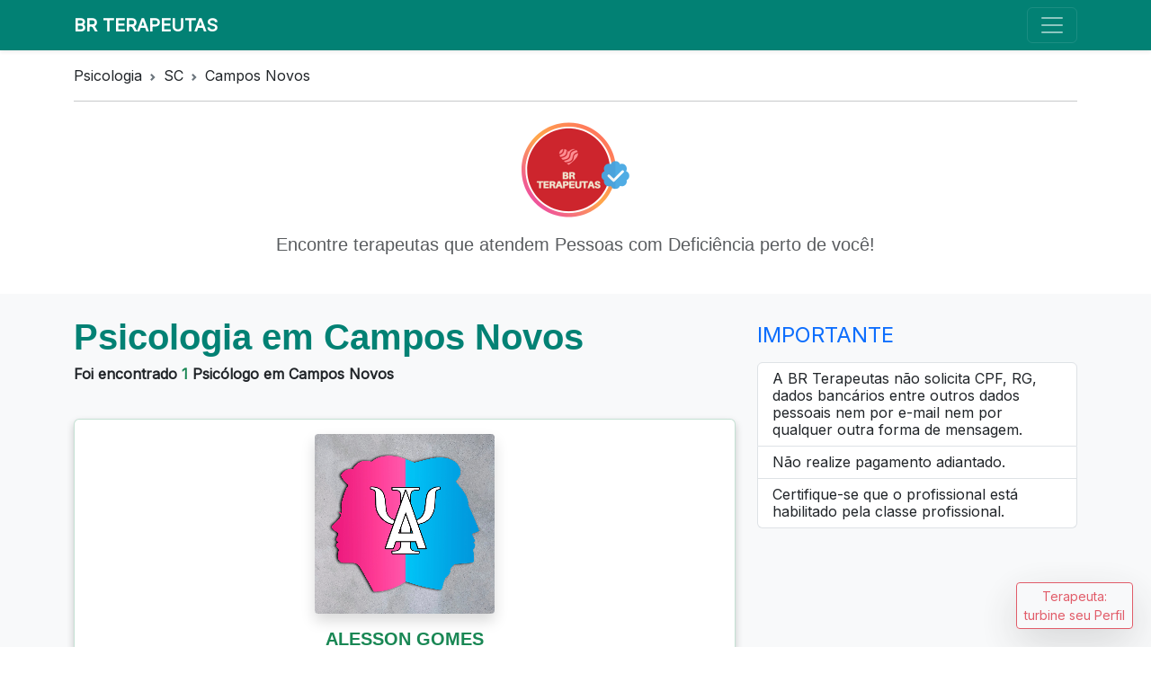

--- FILE ---
content_type: text/html; charset=UTF-8
request_url: https://www.brterapeutas.com.br/profissao/sc/campos-novos/psicologia
body_size: 7726
content:
<!DOCTYPE html>
<html lang="pt-br">
    <head>
        <script async src="https://www.googletagmanager.com/gtag/js?id=G-RTDBP4CL16"></script>
        <script>
            window.dataLayer = window.dataLayer || [];
            function gtag(){dataLayer.push(arguments);}
            gtag('js', new Date());
            gtag('config', 'G-RTDBP4CL16');
        </script> 
        <meta charset="utf-8">
        <meta name="viewport" content="width=device-width, initial-scale=1">
        <title>Psicologia em Campos Novos que atende Pessoas com Deficiência</title>
        <meta name="description" content="Psicologia em Campos Novos. Atendimento especializado de terapeutas para Pessoas com Deficiência em Campos Novos.">
        <meta name="author" content="BR Terapeutas">
        <meta name="geo.region" content="BR-SC">
        <meta name="geo.placename" content="Campos Novos">
        <meta name="keywords" content="Campos Novos, Psicologia, autismo, PCD, terapia, atendimento especializado">
        <meta name="theme-color" content="#028174" />
        <meta name="robots" content="index, follow">
        <link rel="canonical" href="https://www.brterapeutas.com.br/profissao/sc/campos-novos/psicologia"/>
        <link rel="icon" href="/novo/foto/logoi.png">
        <!-- bootstrap-->
    	<link href="https://cdn.jsdelivr.net/npm/bootstrap@5.3.6/dist/css/bootstrap.min.css" rel="stylesheet" integrity="sha384-4Q6Gf2aSP4eDXB8Miphtr37CMZZQ5oXLH2yaXMJ2w8e2ZtHTl7GptT4jmndRuHDT" crossorigin="anonymous">
		<!-- letra -->
		<link rel="preconnect" href="https://fonts.googleapis.com">
        <link rel="preconnect" href="https://fonts.gstatic.com" crossorigin>
        <link href="https://fonts.googleapis.com/css2?family=Inter&display=swap" rel="stylesheet">
        <style>
            body{
                font-family: 'Inter', sans-serif;
            }            
            .b-example-divider {
            height: 3rem;
            background-color: rgba(0, 0, 0, .1);
            border: solid rgba(0, 0, 0, .15);
            border-width: 1px 0;
            box-shadow: inset 0 .5em 1.5em rgba(0, 0, 0, .1), inset 0 .125em .5em rgba(0, 0, 0, .15);            
            }    
            #card {
              /* Add shadows to create the "card" effect */
              box-shadow: 0 4px 8px 0 rgba(0,0,0,0.2);
              transition: 0.3s;
            }
            /* On mouse-over, add a deeper shadow */
            #card:hover {
              box-shadow: 0 8px 16px 0 rgba(0,0,0,0.2);
            }
            p { margin:0 }
            .nunito { font-family: 'Nunito', sans-serif; }
            
            @media only screen and (min-width: 830px) {
                hr.hide {display: none;}
            } ;
             /* Efeito de destaque ao passar o mouse para não ser "apagado" demais */
            .btn-outline-secondary:hover {
                opacity: 1 !important;
                background-color: #6c757d;
                color: white;
            }
        </style>
        <script type="application/ld+json">
            {
              "microdata": null,
              "jsonld": [
                {
                  "@context": "https://schema.org",
                  "@type": "Organization",
                  "url": "https://brterapeutas.com.br",
                  "logo": "https://www.brterapeutas.com.br/novo/foto/logoi.png"
                },
                {
                  "@context": "https://schema.org",
                  "@type": "BreadcrumbList",
                  "itemListElement": [
                    {
                      "@type": "ListItem",
                      "position": 1,
                      "name": "BR Terapeutas",
                      "item": "https://brterapeutas.com.br"
                    },
                    {
                      "@type": "ListItem",
                      "position": 2,
                      "name": "Terapeutas especialistas em Pessoas com deficiência em Campos Novos",
                      "item": "https://www.brterapeutas.com.br/profissao/sc/campos-novos/psicologia"
                    },
                    {
                      "@type": "ListItem",
                      "position": 3,
                      "name": "Psicologia: Terapeutas especialistas em Transtorno do Espectro Autista em Campos Novos",
                      "item": null
                    }
                  ]
                }
              ],
              "graph": null
            }
        </script> 
    </head>
    <body>
                <header>
            <div class="collapse bg-light" id="navbarHeader">
                <div style="background-color: #f1ebea">
                    <div class="container">
                        <div class="row">
                            <div class="col-sm-8 col-md-7 py-4">
                                <p class='fs-1'>BR Terapeutas</p>
                                <p>Plataforma de busca de profissionais da saúde e educação especial que atendem pessoas com deficiência. Encontre terapeutas especialistas em autismo, síndrome de Down, paralisia cerebral, deficiência motora e muito mais em Campos Novos. </p>
                                <a class="nav-link mt-1"  href="https://www.brterapeutas.com.br/novo/sobrenos">
                                    <svg style="color: #0AB68B" width="16" height="16" fill="currentColor" class="bi bi-file-earmark-person-fill" viewBox="0 0 16 16">
                                      <path d="M9.293 0H4a2 2 0 0 0-2 2v12a2 2 0 0 0 2 2h8a2 2 0 0 0 2-2V4.707A1 1 0 0 0 13.707 4L10 .293A1 1 0 0 0 9.293 0zM9.5 3.5v-2l3 3h-2a1 1 0 0 1-1-1zM11 8a3 3 0 1 1-6 0 3 3 0 0 1 6 0zm2 5.755V14a1 1 0 0 1-1 1H4a1 1 0 0 1-1-1v-.245S4 12 8 12s5 1.755 5 1.755z"/>
                                    </svg>
                                    Sobre Nós
                                </a>
                                <a class="nav-link mt-1" href="https://www.brterapeutas.com.br/blog/doencas-condicoes">
                                    <svg style="color: #0AB68B" width="16" height="16" fill="currentColor" class="bi bi-list" viewBox="0 0 16 16">
                                      <path fill-rule="evenodd" d="M2.5 12a.5.5 0 0 1 .5-.5h10a.5.5 0 0 1 0 1H3a.5.5 0 0 1-.5-.5zm0-4a.5.5 0 0 1 .5-.5h10a.5.5 0 0 1 0 1H3a.5.5 0 0 1-.5-.5zm0-4a.5.5 0 0 1 .5-.5h10a.5.5 0 0 1 0 1H3a.5.5 0 0 1-.5-.5z"/>
                                    </svg>
                                    Doenças Lista A-Z
                                </a>
                                <a class="nav-link mt-1" href="https://www.brterapeutas.com.br/direito/advogado">
                                    <svg  style="color: #0AB68B" width="16" height="16" fill="currentColor" class="bi bi-bank" viewBox="0 0 16 16">
                                      <path d="m8 0 6.61 3h.89a.5.5 0 0 1 .5.5v2a.5.5 0 0 1-.5.5H15v7a.5.5 0 0 1 .485.38l.5 2a.498.498 0 0 1-.485.62H.5a.498.498 0 0 1-.485-.62l.5-2A.501.501 0 0 1 1 13V6H.5a.5.5 0 0 1-.5-.5v-2A.5.5 0 0 1 .5 3h.89L8 0ZM3.777 3h8.447L8 1 3.777 3ZM2 6v7h1V6H2Zm2 0v7h2.5V6H4Zm3.5 0v7h1V6h-1Zm2 0v7H12V6H9.5ZM13 6v7h1V6h-1Zm2-1V4H1v1h14Zm-.39 9H1.39l-.25 1h13.72l-.25-1Z"/>
                                    </svg>
                                    Advogados que atendem PcD 
                                </a>
                                <a class="nav-link mt-1" href="https://www.brterapeutas.com.br/novo/indice/indice-nacional-de-precos-terapia-pcd-brasil">
                                    <svg style="color: #0AB68B" width="16" height="16" fill="currentColor" class="bi bi-cash-coin" viewBox="0 0 16 16">
                                      <path fill-rule="evenodd" d="M11 15a4 4 0 1 0 0-8 4 4 0 0 0 0 8m5-4a5 5 0 1 1-10 0 5 5 0 0 1 10 0"/>
                                      <path d="M9.438 11.944c.047.596.518 1.06 1.363 1.116v.44h.375v-.443c.875-.061 1.386-.529 1.386-1.207 0-.618-.39-.936-1.09-1.1l-.296-.07v-1.2c.376.043.614.248.671.532h.658c-.047-.575-.54-1.024-1.329-1.073V8.5h-.375v.45c-.747.073-1.255.522-1.255 1.158 0 .562.378.92 1.007 1.066l.248.061v1.272c-.384-.058-.639-.27-.696-.563h-.668zm1.36-1.354c-.369-.085-.569-.26-.569-.522 0-.294.216-.514.572-.578v1.1zm.432.746c.449.104.655.272.655.569 0 .339-.257.571-.709.614v-1.195z"/>
                                      <path d="M1 0a1 1 0 0 0-1 1v8a1 1 0 0 0 1 1h4.083q.088-.517.258-1H3a2 2 0 0 0-2-2V3a2 2 0 0 0 2-2h10a2 2 0 0 0 2 2v3.528c.38.34.717.728 1 1.154V1a1 1 0 0 0-1-1z"/>
                                      <path d="M9.998 5.083 10 5a2 2 0 1 0-3.132 1.65 6 6 0 0 1 3.13-1.567"/>
                                    </svg>
                                    Qual valor de uma sessão de terapia para PCD? 
                                </a><!--
                                <a class="nav-link mt-1" href="https://www.brterapeutas.com.br/artigo-cientifico/artigo-cientifico-br-terapeuas">
                                   <svg style="color: #0AB68B" width="16" height="16" fill="currentColor" class="bi bi-file-text" viewBox="0 0 16 16">
                                      <path d="M5 4a.5.5 0 0 0 0 1h6a.5.5 0 0 0 0-1zm-.5 2.5A.5.5 0 0 1 5 6h6a.5.5 0 0 1 0 1H5a.5.5 0 0 1-.5-.5M5 8a.5.5 0 0 0 0 1h6a.5.5 0 0 0 0-1zm0 2a.5.5 0 0 0 0 1h3a.5.5 0 0 0 0-1z"/>
                                      <path d="M2 2a2 2 0 0 1 2-2h8a2 2 0 0 1 2 2v12a2 2 0 0 1-2 2H4a2 2 0 0 1-2-2zm10-1H4a1 1 0 0 0-1 1v12a1 1 0 0 0 1 1h8a1 1 0 0 0 1-1V2a1 1 0 0 0-1-1"/>
                                  </svg>
                                    Publique seu Artigo Científico na BR Terapeutas
                                </a> -->
                            </div>
                            <div class="col-sm-4 offset-md-1 py-4">
                                <h4 >PARTICIPE</h4>
                                <ul class="list-unstyled d-flex">
                                    <li><a class="btn btn-secondary"  href="https://www.brterapeutas.com.br/novo/login" role="button">Entrar</a></li>
                                    <li><a class="btn btn-success px-3 ms-3" href="https://www.brterapeutas.com.br/novo/cad_inicial" role="button">Cadastrar</a></li>  
                                </ul>
                                <a href='https://www.brterapeutas.com.br/novo/forgot_password' class='text-success'>Esqueci a senha</a>
                                <br>
                                <a href='https://www.brterapeutas.com.br/novo/price/turbinar-perfil' class='text-success'>Turbinar perfil</a>
                            </div>
                        </div>
                    </div>
                </div>
            </div>
            <div class="navbar navbar-dark shadow-sm" style="background-color: #028174">
                <div class="container">
                    <div class="hide">
                        <a href="https://www.brterapeutas.com.br" class="navbar-brand d-flex align-items-center">
                            <b>BR TERAPEUTAS</b>
                        </a>
                    </div>
                    <button class="navbar-toggler" type="button" data-bs-toggle="collapse" data-bs-target="#navbarHeader" aria-controls="navbarHeader" aria-expanded="false" aria-label="Toggle navigation">
                        <span class="navbar-toggler-icon"></span>
                    </button>
                </div>
            </div>
        </header>
        <section class='container mt-3 mb-4'>
           <nav style="--bs-breadcrumb-divider: url(&#34;data:image/svg+xml,%3Csvg xmlns='http://www.w3.org/2000/svg' width='8' height='8'%3E%3Cpath d='M2.5 0L1 1.5 3.5 4 1 6.5 2.5 8l4-4-4-4z' fill='%236c757d'/%3E%3C/svg%3E&#34;);" aria-label="breadcrumb">
                <ol class="breadcrumb">
                    <li class="breadcrumb-item">Psicologia</li>
                    <li class="breadcrumb-item">SC</li>
                    <li class="breadcrumb-item">Campos Novos</li>
                </ol>
                <hr>
            </nav>
            <div class="text-center pb-3"> 
                <a href='https://www.brterapeutas.com.br/'><img src="/foto/logo-brterapeutas.png" width="120" height="120" class=" mx-auto d-block  mb-2" alt="Plataforma de busca de profissionais da saúde e da eduação que atende Pessoas com deficiência"></a>
                 <p class="text-muted fs-5 nunito">Encontre terapeutas que atendem Pessoas com Deficiência perto de você!</p>
            </div> 
        </section>
        <main>
            <div class="bg-body-tertiary">   
                <div class="container pb-5 pt-4">
                    <div class="row justify-content-md-center ">
                        <div class="col-lg-8">
                            <div class='pb-3'>
                                <h1 class='fw-semibold nunito' style="color: #028174">Psicologia em Campos Novos</h1> 
                                                                <h2 class='fw-bolder fs-6'>Foi encontrado <span class='text-success'>1</span> Psicólogo em Campos Novos</h2>                                                            </div>
                            
                            <!-- se não houver profissional -->
                            <div class="container mt-3 mb-3">    
                                <div class="justify-content-center"> 
                                        
                                </div>
                            </div>
                            
                            <!-- lista de profissionais PAGAMENTO-->
                             
                                                                                        
                           <!-- lista de profissionais COM FOTO-->
                             
                                                                                                                <div class="card border-success border-opacity-25 mbt-2 mt-2" id='card'>
                                            <div class=" mx-auto d-block mt-3">
                                                <!-- tem foto -->  
                                                <a  href='https://www.brterapeutas.com.br/minhapagina1.php?user_id=1194'>
                                                                                                                                                            <img src='/novo/foto/1194.png' loading='lazy' width='200px' height='200px' class='img-fluid rounded-1 shadow' alt='ALESSON GOMES: Psicologia em Campos Novos que atende Pessoas com Deficiência'>                                                                                                     </a>
                                            </div>
                                            <div class="text-center mt-3">
                                                <h3 class="text-success fs-5 fw-bold nunito ">ALESSON GOMES</h3>
                                                
                                                <div class="row justify-content-center">
                                                    <div class="col-10 align-self-center">
                                                        <hr style="color:#24aa94">
                                                    </div>
                                                </div>
                                                
                                                <span> Atendimento em Clínica</span><br>
                                                <span class="container text-muted"> Online</span> 
                                                <div class="text-center mt-3">
                                                       
                                                     <!-- instagram -->
                                                     
                                                    
                                                    <a class='text-success text-decoration-none' href='https://www.brterapeutas.com.br/minhapagina1.php?user_id=1194' >
                                                      <div class="d-flex gap-2 justify-content-center py-1" >
                                                        <span class="badge d-flex align-items-center p-1 pe-2 text-dark-emphasis bg-dark-subtle border border-dark-subtle rounded-pill">
                                                            Acesse meu perfil
                                                        </span>
                                                     </div>
                                                </a>
                                                </div>
                                                    
                                                <div class="row justify-content-center">
                                                    <div class="col-10 align-self-center">
                                                        <hr style="color:#24aa94">
                                                    </div>
                                                </div>
                                               
                                                <p class='container'><small>Especialista em psicologia clínica, com enfoque na terapia cognitiva comportamental.
Experiência de mais de 5 anos no atendimento de PCD.
Atendimentos psicológicos online</small></p>
                                                
                                               <!--Whatsapp 2-->
                                               <div class='m-2'>                                       
                                                    <a class="btn px-4 rounded-pill mb-2 btn-track-whatsapp" 
                                                       style="background-color: #128c7e; color: white; font-family: 'Varela Round', sans-serif;" 
                                                       href="https://wa.me/5549988673531?text=Olá,%20vi%20seu%20perfil%20no%20BR%20Terapeutas"
                                                       target="_blank"
                                                       data-fone="5549988673531" 
                                                       data-user-id="1194" 
                                                       data-origem="1">
                                                       <svg xmlns="http://www.w3.org/2000/svg" width='16' height='16' fill='currentColor' class='bi bi-whatsapp' viewBox='0 0 16 16'>
                                                           <path d='M13.601 2.326A7.854 7.854 0 0 0 7.994 0C3.627 0 .068 3.558.064 7.926c0 1.399.366 2.76 1.057 3.965L0 16l4.204-1.102a7.933 7.933 0 0 0 3.79.965h.004c4.368 0 7.926-3.558 7.93-7.93A7.898 7.898 0 0 0 13.6 2.326zM7.994 14.521a6.573 6.573 0 0 1-3.356-.92l-.24-.144-2.494.654.666-2.433-.156-.251a6.56 6.56 0 0 1-1.007-3.505c0-3.626 2.957-6.584 6.591-6.584a6.56 6.56 0 0 1 4.66 1.931 6.557 6.557 0 0 1 1.928 4.66c-.004 3.639-2.961 6.592-6.592 6.592zm3.615-4.934c-.197-.099-1.17-.578-1.353-.646-.182-.065-.315-.099-.445.099-.133.197-.513.646-.627.775-.114.133-.232.148-.43.05-.197-.1-.836-.308-1.592-.985-.59-.525-.985-1.175-1.103-1.372-.114-.198-.011-.304.088-.403.087-.088.197-.232.296-.346.1-.114.133-.198.198-.33.065-.134.034-.248-.015-.347-.05-.099-.445-1.076-.612-1.47-.16-.389-.323-.335-.445-.34-.114-.007-.247-.007-.38-.007a.729.729 0 0 0-.529.247c-.182.198-.691.677-.691 1.654 0 .977.71 1.916.81 2.049.098.133 1.394 2.132 3.383 2.992.47.205.84.326 1.129.418.475.152.904.129 1.246.08.38-.058 1.171-.48 1.338-.943.164-.464.164-.86.114-.943-.049-.084-.182-.133-.38-.232z'/>
                                                       </svg> WhatsApp
                                                    </a>
                                                </div>
                                                
                                            </div>
                                        </div>
                                                                                        
                            <!-- lista de profissionais SEM FOTO-->
                             
                                                                                        
                            <div class="nav justify-content-center mt-3">               
                                <a href="https://www.brterapeutas.com.br" class="btn btn-secondary btn-sm mt-2" >Fazer nova busca</a>
                            </div>
                        </div>
                        
                        <hr class='hide mt-3'>
                        
                        <div class="col-md-4 col-lg-4 order-md-last mt-2">
                            <h4 class="d-flex justify-content-between align-items-center mb-3">
                            <span class="text-primary">IMPORTANTE</span>                
                            </h4>
                            <ul class="list-group mb-3">
                            <li class="list-group-item d-flex justify-content-between lh-sm">
                                <div>
                                    <h6 class="my-0">A BR Terapeutas não solicita CPF, RG, dados bancários entre outros dados pessoais nem por e-mail nem por qualquer outra forma de mensagem.</h6>  
                                </div>                  
                            </li>
                            <li class="list-group-item d-flex justify-content-between lh-sm">
                                <div>
                                    <h6 class="my-0">Não realize pagamento adiantado.</h6>  
                                </div>                  
                            </li>
                            <li class="list-group-item d-flex justify-content-between lh-sm">
                                <div>
                                    <h6 class="my-0">Certifique-se que o profissional está habilitado pela classe profissional.</h6>  
                                </div>                  
                            </li> 
                        </div>
                    </div>
                    <div class="mt-5">
                        <p>Cidades principais do Brasil: <a class="text-decoration-none" href="https://www.brterapeutas.com.br/profissao/sp/sao-paulo/psicopedagogia"><span class="text-danger">
                            Psicopedagogas em São Paulo</span></a> | 
                            <a class="text-decoration-none" href="https://www.brterapeutas.com.br/profissao/rj/rio-de-janeiro/psicopedagogia"><span class='text-danger'>
                            Psicopedagogas no Rio de Janeiro</span></a> | 
                            <a class="text-decoration-none" href="https://www.brterapeutas.com.br/profissao/sp/sao-paulo/psicologia"><span class='text-danger'>
                            Psicólogas em São Paulo</span></a> | 
                            <a class="text-decoration-none" href="https://www.brterapeutas.com.br/profissao/sp/sao-paulo/neuropsicopedagogia"><span class='text-danger'>
                            Neuropsicopedagogia em São Paulo</span></a> |
                            <a class="text-decoration-none" href="https://www.brterapeutas.com.br/profissao/rs/porto-alegre/fonoaudiologia"><span class='text-danger'>
                            Fonoaudiologia em Porto Alegre</span></a>
                        </p>
                    </div>
                </div>
            </div>
        </main>
        
        <div class="b-example-divider"></div>
        
        <!-- FOOTER -->
        <footer class="container py-3 my-4">
            <ul class="nav justify-content-center pb-3 mb-3"  >
                <li class="nav-item lead"><a href="https://www.brterapeutas.com.br/novo/cad_inicial" class="nav-link px-2 text-danger">Cadastre-se Grátis!</a></li>
                <li class="nav-item lead"><a href="https://www.brterapeutas.com.br/novo/login" class="nav-link px-2 text-info-emphasis">Fazer Login</a></li>
            </ul>
            <ul class="nav justify-content-center border-bottom pb-3 mb-3"  >
                <li class="nav-item lead"><a href="https://www.brterapeutas.com.br/novo/contato.php" class="nav-link px-2 text-muted">Contato</a></li>
                <li class="nav-item lead"><a href="https://www.brterapeutas.com.br/novo/politica-de-privacidade.html" class="nav-link px-2 text-muted">Política de Privacidade</a></li>
                <li class="nav-item lead"><a href="https://www.brterapeutas.com.br/novo/termosecondicoes.html" class="nav-link px-2 text-muted">Termos e Condições</a></li>
                <li class="nav-item lead"><a href="https://www.brterapeutas.com.br/novo/perguntas.html" class="nav-link px-2 text-muted">Perguntas e Respostas</a></li>
                <li class="nav-item lead"><a href="https://www.brterapeutas.com.br/novo/price/turbinar-perfil" class="nav-link px-2 text-muted">Turbinar perfil</a></li>
            </ul>
            <ul class="nav justify-content-center border-bottom pb-3 mb-3 text-center">
                <li class="nav-item lead"><a href="https://www.brterapeutas.com.br/novo/indice/indice-nacional-de-precos-terapia-pcd-brasil" class="nav-link px-2 text-success">Qual valor de uma sessão de terapia?</a></li>
                <li class="nav-item lead"><a href="https://www.brterapeutas.com.br/artigo-cientifico/artigo-cientifico-br-terapeuas" class="nav-link px-2 text-success">Publique seu Artigo Científico na BR Terapeutas</a></li>
            </ul>
            <div class="d-flex justify-content-between">
                <p>&copy; <span id="ano"></span> Todos os direitos reservados</p>
                <ul class="list-unstyled d-flex">
                    <li class="list-inline-item">
                        <a href="https://www.instagram.com/brterapeutas/" style='color: #E1306C'>
                            <svg xmlns="http://www.w3.org/2000/svg" width="48" height="48" fill="currentColor" class="bi bi-instagram" viewBox="0 0 16 16">
                              <path d="M8 0C5.829 0 5.556.01 4.703.048 3.85.088 3.269.222 2.76.42a3.917 3.917 0 0 0-1.417.923A3.927 3.927 0 0 0 .42 2.76C.222 3.268.087 3.85.048 4.7.01 5.555 0 5.827 0 8.001c0 2.172.01 2.444.048 3.297.04.852.174 1.433.372 1.942.205.526.478.972.923 1.417.444.445.89.719 1.416.923.51.198 1.09.333 1.942.372C5.555 15.99 5.827 16 8 16s2.444-.01 3.298-.048c.851-.04 1.434-.174 1.943-.372a3.916 3.916 0 0 0 1.416-.923c.445-.445.718-.891.923-1.417.197-.509.332-1.09.372-1.942C15.99 10.445 16 10.173 16 8s-.01-2.445-.048-3.299c-.04-.851-.175-1.433-.372-1.941a3.926 3.926 0 0 0-.923-1.417A3.911 3.911 0 0 0 13.24.42c-.51-.198-1.092-.333-1.943-.372C10.443.01 10.172 0 7.998 0h.003zm-.717 1.442h.718c2.136 0 2.389.007 3.232.046.78.035 1.204.166 1.486.275.373.145.64.319.92.599.28.28.453.546.598.92.11.281.24.705.275 1.485.039.843.047 1.096.047 3.231s-.008 2.389-.047 3.232c-.035.78-.166 1.203-.275 1.485a2.47 2.47 0 0 1-.599.919c-.28.28-.546.453-.92.598-.28.11-.704.24-1.485.276-.843.038-1.096.047-3.232.047s-2.39-.009-3.233-.047c-.78-.036-1.203-.166-1.485-.276a2.478 2.478 0 0 1-.92-.598 2.48 2.48 0 0 1-.6-.92c-.109-.281-.24-.705-.275-1.485-.038-.843-.046-1.096-.046-3.233 0-2.136.008-2.388.046-3.231.036-.78.166-1.204.276-1.486.145-.373.319-.64.599-.92.28-.28.546-.453.92-.598.282-.11.705-.24 1.485-.276.738-.034 1.024-.044 2.515-.045v.002zm4.988 1.328a.96.96 0 1 0 0 1.92.96.96 0 0 0 0-1.92zm-4.27 1.122a4.109 4.109 0 1 0 0 8.217 4.109 4.109 0 0 0 0-8.217zm0 1.441a2.667 2.667 0 1 1 0 5.334 2.667 2.667 0 0 1 0-5.334z"/>
                            </svg>
                        </a>
                    </li>
                </ul>
            </div>              
        </footer>
        <!-- botao turbinar perfil-->
        <a href="https://www.brterapeutas.com.br/novo/price/turbinar-perfil" 
           class="btn btn-sm btn-outline-danger d-none d-lg-block shadow-lg" 
           style="position: fixed; bottom: 20px; right: 20px; z-index: 9999; opacity: 0.8; transition: 0.3s;">
           <i class="bi bi-rocket-takeoff"></i> Terapeuta: <br> turbine seu Perfil
        </a>
                <!-- bootstrap-->
        <script src="https://cdn.jsdelivr.net/npm/bootstrap@5.3.6/dist/js/bootstrap.bundle.min.js" integrity="sha384-j1CDi7MgGQ12Z7Qab0qlWQ/Qqz24Gc6BM0thvEMVjHnfYGF0rmFCozFSxQBxwHKO" crossorigin="anonymous"></script>		
        <script>
			var today = new Date();
			var year = today.getFullYear();
			document.getElementById("ano").innerHTML = year;
        
            document.addEventListener('DOMContentLoaded', function () {
                const botoes = document.querySelectorAll('.btn-track-whatsapp');
            
                botoes.forEach(botao => {
                    botao.addEventListener('click', function (e) {
                        e.preventDefault(); // ⛔ impede navegação imediata
            
                        const url = this.href;
            
                        const dados = new FormData();
                        dados.append('user_id', this.dataset.userId || '');
                        dados.append('origem', this.dataset.origem || '1');
                        dados.append('fone', this.dataset.fone || '');
            
                        navigator.sendBeacon('/novo/whatsapp2.php', dados);
            
                        // ⏱ pequeno delay garante envio
                        setTimeout(() => {
                            window.open(url, '_blank');
                        }, 120);
                    });
                });
            });
        </script>
    </body>
</html>